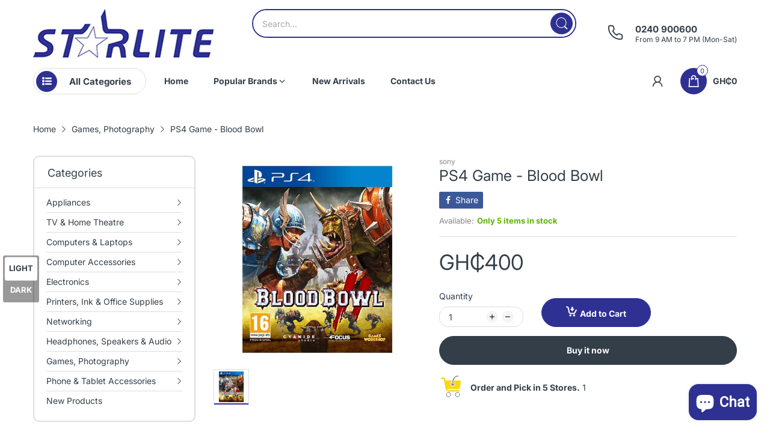

--- FILE ---
content_type: text/css
request_url: https://starlite.com.gh/cdn/shop/t/3/assets/left-column.css?v=143174174168487936411716607651
body_size: 649
content:
#home-left-column .left-column-container{margin-top:var(--gutter-lg)}#home-left-column+#home-main-content .container{padding-left:0;padding-right:0;max-width:100%}.sb-widget{position:relative;margin:0 0 var(--gutter-sm)}@media (min-width: 992px){.sb-widget{margin-bottom:46px}}.sb-widget .tns-outer .tns-ovh{padding-bottom:0;margin-bottom:0}.sb-widget .sb-title{border-bottom:1px solid var(--body-border-color);font-weight:var(--font-body-weight);font-size:calc(var(--heading-size-h5) + 2px);position:relative;margin:0 0 35px;padding-bottom:var(--gutter-xs);-webkit-padding-end:35px;padding-inline-end:35px}.sb-widget .sb-title:before{content:"";position:absolute;left:0;right:0;bottom:-1px;width:70px;height:2px;background:var(--main-color)}.sb-widget .sb-banner a{position:relative;display:block}.sb-widget .sb-banner a:after{content:"";position:absolute;left:0;right:0;bottom:0;background-color:#fff3;width:100%;height:0;z-index:1;transition:all .35s ease-in-out}@media (hover: hover){.sb-widget .sb-banner a:hover:after{height:100%}}.sb-widget .product-card{padding:0}.sb-widget .product-card:after,.sb-widget .product-card:before{content:none}.sb-widget .sb-service{border:1px solid var(--body-border-color);border-radius:10px;padding:var(--gutter-lg)}.sb-widget .sb-service .sb-service-item{padding:0 var(--gutter-xs)}.sb-widget .sb-service .sb-service-item:not(:last-child){border-bottom:1px solid var(--body-border-color);padding-bottom:27px;margin-bottom:var(--gutter-lg)}.sb-widget .sb-service ul{display:flex;align-items:center}.sb-widget .sb-service ul li{list-style:none}.sb-widget .sb-service .icon{color:var(--main-color);flex:0 0 58px;-webkit-padding-end:var(--gutter-xs);padding-inline-end:var(--gutter-xs)}.sb-widget .sb-service .icon path{fill:currentColor}.sb-widget .sb-service .text{color:var(--body-color);text-align:center;flex:1}.sb-widget .sb-service .text .text-1{font-weight:var(--font-bold)}.sb-widget .sb-blog .slider-list:not(.tns-carousel) .post-item{width:33%;display:none}.sb-widget .sb-blog .slider-list:not(.tns-carousel) .post-item:first-child{display:block}.sb-widget .sb-blog .sb-title{margin-bottom:var(--gutter-sm)}.sb-widget .sb-blog .post-image{margin-bottom:var(--gutter-xs)}.sb-widget .sb-blog .post-image a{display:block}.sb-widget .sb-blog .meta-data{border:none;padding:0 0 5px;color:var(--body-color-2);font-size:calc(var(--body-font-size) - 2px)}.sb-widget .sb-blog h6{font-weight:var(--font-bold);font-size:var(--body-font-size)}.sb-widget .sb-menu{background:var(--body-bg-color);box-shadow:0 0 30px #0000001f;border-radius:10px;padding:17px 0 9px}.sb-widget .sb-menu .sb-title{font-weight:var(--heading-5-weight);font-size:var(--heading-size-h5);margin:0 var(--gutter-xs) 8px;padding-bottom:12px;-webkit-padding-end:0;padding-inline-end:0}.sb-widget .sb-menu ul.sb-menu-list{padding:0 0 8px;position:relative}.sb-widget .sb-menu ul.sb-menu-list li{list-style:none;margin:0 var(--gutter-sm);border-bottom:1px solid var(--body-border-color)}.sb-widget .sb-menu ul.sb-menu-list li .dropdown-inner{display:flex;align-items:center;justify-content:space-between}.sb-widget .sb-menu ul.sb-menu-list li a{padding:7px 0;display:inline-block;color:var(--body-link)}.sb-widget .sb-menu ul.sb-menu-list li .expand{flex:0 0 10px;color:var(--body-link);cursor:pointer;-webkit-margin-start:5px;margin-inline-start:5px}.sb-widget .sb-menu ul.sb-menu-list li svg{color:currentColor;width:10px;height:10px;transition:all .35s ease-in-out}.sb-widget .sb-menu ul.sb-menu-list li svg path{fill:currentColor}.sb-widget .sb-menu ul.sb-menu-list li:last-child{border-bottom:none}.sb-widget .sb-menu ul.sb-menu-list li ul{border-top:1px solid var(--body-border-color);padding:7px 0;display:none}.sb-widget .sb-menu ul.sb-menu-list li ul li{border-bottom:none;margin:0 var(--gutter-xxs)}.sb-widget .sb-menu ul.sb-menu-list li.active .dropdown-inner>a,.sb-widget .sb-menu ul.sb-menu-list li.active>a{font-weight:var(--font-bold)}.sb-widget .sb-menu ul.sb-menu-list li.active>.dropdown-inner svg{transform:rotate(90deg)}.sb-widget .sb-menu ul.sb-menu-list li.active>ul{display:block}@media (hover: hover){.sb-widget .sb-menu ul.sb-menu-list li:hover .dropdown-inner>a,.sb-widget .sb-menu ul.sb-menu-list li:hover>a{font-weight:var(--font-bold)}}#section-sb-products-listing .slider-list:not(.tns-carousel) .latest-product-item{width:12.5%;display:none}#section-sb-products-listing .slider-list:not(.tns-carousel) .latest-product-item:first-child{display:block}#section-sb-products-listing .latest-product-item .product-card{padding:var(--gutter-sm) 0;border-bottom:1px solid var(--body-border-color)}#section-sb-products-listing .latest-product-item .product-card:last-of-type{border-bottom:none}#section-sb-products-listing .product-card{flex-direction:row}#section-sb-products-listing .product-card .product-card_header{flex:0 0 33.33333%;max-width:33.33333%;-webkit-padding-end:var(--gutter-xxs);padding-inline-end:var(--gutter-xxs)}#section-sb-products-listing .product-card .product-card_media{margin-bottom:0}#section-sb-products-listing .product-card .product-card_title{font-weight:var(--font-body-weight)}#section-sb-products-listing .product-card .product-card_title:not(:hover){color:var(--body-link)}#section-sb-products-listing .product-card .product-card_body{display:flex;flex-direction:column;flex:0 0 66.66667%;max-width:66.66667%;-webkit-padding-start:var(--gutter-xxs);padding-inline-start:var(--gutter-xxs)}#section-sb-products-listing .product-card .price,#section-sb-products-listing .product-card .price-sale{font-size:calc(var(--product-card-price-sale-fs) - 5px);font-weight:var(--font-bold)}#section-sb-products-listing .product-card .price-compare{-webkit-padding-end:0;padding-inline-end:0}#section-sb-products-grid .slider-list:not(.tns-carousel) product-card{width:33%;display:none}#section-sb-products-grid .slider-list:not(.tns-carousel) product-card:first-child{display:block}#section-sb-products-grid .product-card .product-card_header{display:flex;flex-direction:column}#section-sb-products-grid .product-card .product-card_vendor-title{order:2;text-align:center}#section-sb-products-grid .product-card .product-card_media{order:1;margin-bottom:22px}#section-sb-products-grid .product-card .product-vendor{display:none}#section-sb-products-grid .product-card .product-card_title{font-weight:var(--font-body-weight);font-size:var(--body-font-size);margin-bottom:23px;display:block}#section-sb-products-grid .product-card .product-card_title:not(:hover){color:var(--body-link)}#section-sb-products-grid .product-card .produc-vendor,#section-sb-products-grid .product-card .product-buttons,#section-sb-products-grid .product-card .product-card_actions{display:none}#section-sb-products-grid .product-card .product-card_price_action{justify-content:center;border-bottom:none;padding-bottom:0}#section-sb-products-grid .product-card .price,#section-sb-products-grid .product-card .price-sale{font-size:calc(var(--product-card-price-sale-fs) + 1px)}#section-sb-products-grid .product-card .price-compare{-webkit-padding-end:0;padding-inline-end:0}
/*# sourceMappingURL=/cdn/shop/t/3/assets/left-column.css.map?v=143174174168487936411716607651 */
